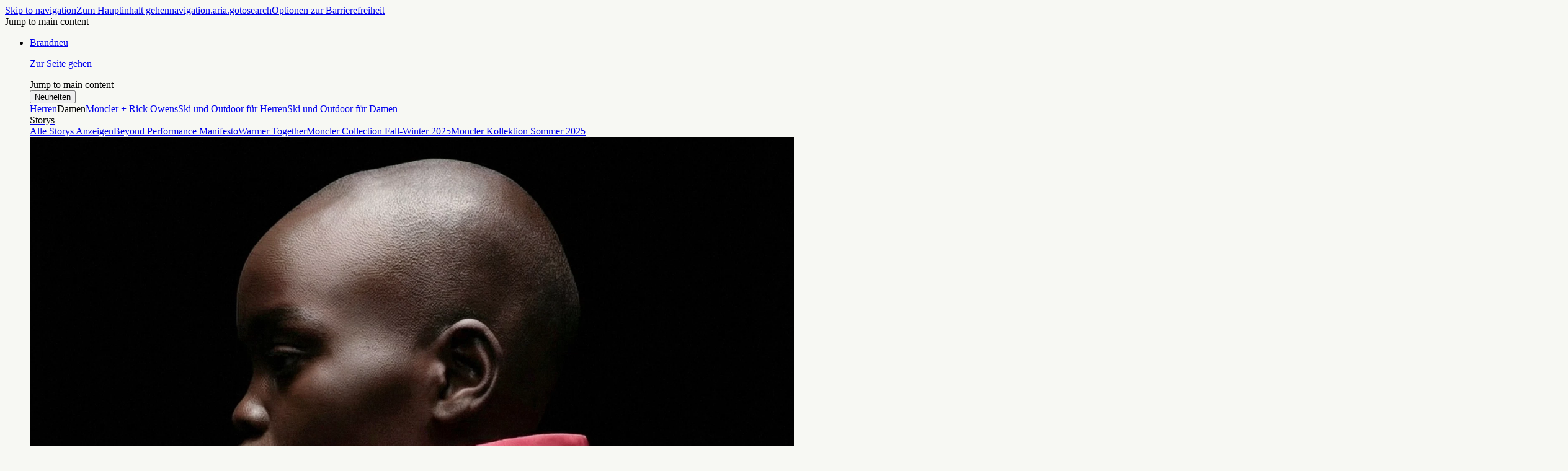

--- FILE ---
content_type: application/javascript; charset=utf8
request_url: https://www.moncler.com/mobify/bundle/1295/pages-storelocator-store.js
body_size: 6630
content:
"use strict";(self.__LOADABLE_LOADED_CHUNKS__=self.__LOADABLE_LOADED_CHUNKS__||[]).push([[7225],{45001:(e,t,a)=>{a.d(t,{C:()=>w});var o=a(67294),n=a(34309),l=a(43395),s=a(93493),r=a(12028),i=a(91827),c=a(50244),d=a(16330),m=a(18284),u=a(18495),p=a(46284),g=a(3421);const v=(0,p.iv)({py:0,border:"none"}),f=(0,g.jS)({base:{textStyle:"base-2xs",textTransform:"uppercase",color:"contacts.online",_before:{content:'""',width:"7px",height:"7px",display:"block",borderRadius:"100%",backgroundColor:"contacts.online"}},variants:{type:{offline:{color:"contacts.offline",_before:{backgroundColor:"contacts.offline"}}}}});var b=a(4371),h=a(64068);const y=e=>{const{contact:t,title:a,offlineText:n,method:l,showIcon:s=!1,ctaLabel:i,description:m,noStatus:u,forceFlexColumn:g}=e,v=!u&&!t.onlineStatus;return o.createElement(d.kC,{justify:"space-between",alignItems:{base:"flex-start",sm:"center"},direction:g?"column":{base:"column",sm:"row"},w:"full"},o.createElement(d.kC,{direction:"column",maxW:g?"100%":{base:"100%",sm:"50%"},w:g?"100%":""},o.createElement(d.kC,{alignItems:"center",gap:"4",paddingBottom:"2"},o.createElement(r.x,{variant:"base-xs",weight:400,as:"span"},a),!u&&o.createElement(d.kC,{alignItems:"center",gap:"6px",className:f({type:t.onlineStatus?void 0:"offline"})},o.createElement(r.x,{variant:"body-2",weight:400,transform:"capitalize"},t.onlineStatus?"online":n||"offline"))),(t.hour||m)&&o.createElement(d.xu,{fontSize:"14px",lineHeight:"16px",color:"black.tint55"},t.hour||m)),o.createElement(d.xu,{maxW:g?"100%":{base:"100%",sm:"33.333%"},minW:g?"100%":{base:"100%",sm:"33.333%"}},o.createElement("a",{className:(0,p.cx)((0,c.j)({variant:"secondary",iconPosition:"left"}),(0,p.iv)({width:"100%",display:"flex",height:"12",gap:"1",marginTop:{base:"6",sm:g?"8":""},_hover:v?void 0:{color:"primary.default",opacity:.6,borderColor:"rgba(0, 0, 0, 0.6)"}}),v?(0,p.iv)({"&[aria-disabled=true]":{cursor:"not-allowed",color:"button.secondary.disabled",borderColor:"button.secondary.disabled",opacity:.4}}):""),role:"button","aria-label":"string"==typeof i?"contact-"+(l||"link"):"Contact us",href:v?void 0:`${t.url}`,title:"contact-"+(l||"link"),tabIndex:v?-1:0,"aria-disabled":v,onKeyDown:e=>{v||"Enter"!==e.key&&" "!==e.key||(e.preventDefault(),window.location.href=t.url)}},s&&b.Q[l]&&o.createElement(h.J,{name:b.Q[l]}),o.createElement(d.kC,{wrap:"wrap"},o.createElement(r.x,{variant:"base-xs",weight:500},i)))))};var x=a(75392),E=a(36721);const C=(0,u.Pi)((({showEmailCta:e,contacts:t,contactsPhoneLabel:a,handleCloseDialog:n})=>{var s,r,i;const{formatMessage18:c}=(0,l.z)();return o.createElement(d.gC,{className:"contact-us-buttons-controls",w:"full",gap:10},(null==t||null===(s=t.chatConfig)||void 0===s?void 0:s.enableWeb)&&o.createElement(x.H,{contact:t.chatConfig,title:o.createElement(E.b,{id:"clientservice.chat",defaultMessage:"Start a Live Chat"}),ctaLabel:o.createElement(E.b,{id:"immersive.genius.chat",defaultMessage:"Start Chat"}),toggleModal:n}),(null==t||null===(r=t.phone)||void 0===r?void 0:r.enableWeb)&&o.createElement(y,{className:v,contact:t.phone,method:"phone",forceFlexColumn:!0,title:o.createElement(E.b,{id:"clientservice.callus",defaultMessage:"Call us"}),offlineText:c({id:"app.me.contact.lineclosed",defaultMessage:"Lines closed"}),ctaLabel:a||t.phone.num}),(null==t||null===(i=t.instantmessage)||void 0===i?void 0:i.enableWeb)&&o.createElement(y,{className:v,contact:t.instantmessage,method:t.instantmessage.service,title:`${c({id:"label.chaton",defaultMessage:"Chat on"})} ${t.instantmessage.service}`||"",offlineText:c({id:"app.me.contact.lineclosed",defaultMessage:"Lines closed"}),forceFlexColumn:!0,ctaLabel:t.instantmessage.service||""}),e&&(null==t?void 0:t.contactUs)&&o.createElement(y,{className:v,noStatus:!0,contact:t.contactUs,forceFlexColumn:!0,method:"mail",title:o.createElement(E.b,{id:"app.me.contact.sendemail",defaultMessage:"Send us an email"}),offlineText:c({id:"app.me.contact.lineclosed",defaultMessage:"Lines closed"}),ctaLabel:o.createElement(E.b,{id:"clientservice.contactusform",defaultMessage:"Contact us form"}),description:o.createElement(E.b,{id:"clientservice.contactus.emaildescription",defaultMessage:"We aim to respond to all emails within 48hrs"})}))}));C.displayName="ContactUsModalButtons";var M=a(66442);const S=({countries:e,selectedCountry:t,setSelectedCountry:a})=>{const{formatMessage18:n}=(0,l.z)();return o.createElement(M.P,{name:"countries",id:"countries",noHeaderLabel:!0,label:n({id:"clientservice.contactsdetails.selectlabel",defaultMessage:"Contact details for:"}),value:t||"default",onChange:e=>a(e.target.value)},e&&(null==e?void 0:e.map((e=>o.createElement(M.$,{key:e.code,label:e.name,value:e.code,className:(0,p.iv)({fontSize:"16px",fontWeight:400,lineHeight:"20px"})})))))};var _=a(1650),I=a(92949);const k=({showEmailCta:e,handleCloseDialog:t})=>{const{countries:a,selectedCountry:n,setSelectedCountry:s,contacts:i,contactsPhoneLabel:c}=(()=>{const{countryCode:e}=(0,_.s6)(),[t,a]=(0,o.useState)(e.toLowerCase()),{countries:n,contacts:l}=(0,I.N)(t),[s,r]=(0,o.useState)(l);(0,o.useEffect)((()=>{r(l)}),[l]);const i=(0,o.useMemo)((()=>{var e;return s&&t?`${t.toUpperCase()} `+(null==s||null===(e=s.phone)||void 0===e?void 0:e.num):""}),[s,t]);return{countries:n,selectedCountry:t,setSelectedCountry:a,contacts:s,contactsPhoneLabel:i}})(),{formatMessage18:u}=(0,l.z)();return o.createElement(d.gC,{w:"full",alignItems:"start",gap:{base:"60px",md:"48px",lg:"60px"}},o.createElement(m.o,{title:u({id:"section.title.information",defaultMessage:"Information:"})},o.createElement(d.gC,{gap:{base:"60px",md:"12",lg:"60px"},w:"full"},o.createElement(r.x,null,o.createElement(E.b,{id:"contactus.description",defaultMessage:"Our online Client Advisors will be happy to answer your questions. They will be delighted to provide more information, styling tips and assist you in placing your order."})),o.createElement(S,{countries:a,selectedCountry:n,setSelectedCountry:s}))),o.createElement(m.o,{title:u({id:"section.title.contacts",defaultMessage:"Contact options:"})},o.createElement(C,{showEmailCta:e,contacts:i,contactsPhoneLabel:c,handleCloseDialog:t})))},w=(0,n.Pi)((({image:e,showEmailCta:t,simpleButton:a})=>{const{formatMessage18:n}=(0,l.z)(),{open:d,handleCloseDialog:m,handleOpenDialog:u}=(()=>{const[e,t]=(0,o.useState)(!1);return{open:e,setOpen:t,handleOpenDialog:e=>{e.preventDefault(),e.stopPropagation(),t((e=>!e))},handleCloseDialog:()=>{t(!1)}}})();return o.createElement(s.Z,{name:"Contact Us",dataComponent:"contact-us-modal",open:d,forceMount:!0,onOpenChange:m,triggerChildren:a?o.createElement(c.z,{variant:"ghosted",icon:"chevron-right",onClick:u},o.createElement(E.b,{id:"app.me.dashboard.contactUs",defaultMessage:"Contact us"})):o.createElement(i.p,{icon:"chevron-right",iconPosition:"right",ctaCallback:u},o.createElement(r.x,{as:"span",variant:"subheading-1"},o.createElement(E.b,{id:"app.me.dashboard.contactUs",defaultMessage:"Contact us"}))),image:e,title:n({id:"app.me.dashboard.contactUs",defaultMessage:"Contact us"}),tabs:[{id:"contacts",header:"Contact Us",content:o.createElement(k,{showEmailCta:t,handleCloseDialog:m})}]})}));w.displayName="ContactUsModal"},68:(e,t,a)=>{a.r(t),a.d(t,{default:()=>Me});var o=a(34795),n=a(67294),l=a(80075),s=a(34309),r=a(1650),i=a(18495),c=a(16330);const d=(0,c.zo)("section",{base:{bgColor:"offWhite",display:"flex",flexDirection:"column",gap:{base:"60px",sm:"80px"},pb:{base:"60px",sm:"100px",xl:"80px"},pt:{base:"60px",sm:"80px"},px:{base:4,sm:5,md:6,xl:7}}}),m=(0,c.zo)("h3",{base:{textStyle:"heading-3"}}),u=(0,c.zo)("div",{base:{display:"grid",gridTemplateColumns:{base:"1fr",sm:"1fr 1fr 1fr"},gap:{base:10,sm:1,md:2}}});var p=a(41897),g=a(43395);const v={"03":{id:"search.category.children",defaultMessage:"Children"},"01":{id:"search.category.men",defaultMessage:"Men"},"02":{id:"search.category.women",defaultMessage:"Women"}};var f=a(59740);const b=(0,c.zo)("article",{base:{display:"flex",flexDirection:"column",gap:4}}),h=(0,c.zo)("div",{base:{display:"flex",flexDirection:"column",gap:2}}),y=(0,c.zo)("h3",{base:{textStyle:"heading-4"}}),x=(0,c.zo)("p",{base:{color:"black.tint55",textStyle:"body-2"}});var E=a(77292);const C=["description","mediaSrc","title"],M=e=>{let{description:t,mediaSrc:a,title:o}=e,l=(0,f.Z)(e,C);return n.createElement(b,l,n.createElement(E.M,{aspectRatio:"3/2",mediaSource:null==a?void 0:a.media_source,image:{image_contentstack:null==a?void 0:a.image_contentstack,image_thron:null==a?void 0:a.image_thron}}),n.createElement(h,null,n.createElement(y,null,o),n.createElement(x,null,t)))},S=(0,i.Pi)((({storeCollections:e})=>{const{collections:t,formatMessage18:a,departments:o=[]}=(({storeCollections:e})=>{var t,a,o,l;const{formatMessage18:s}=(0,g.z)(),{contentByType:i}=(0,r.Y7)(),c=null===(t=i[p.wF.BOUTIQUE_PAGE])||void 0===t||null===(a=t.departments_in_store)||void 0===a||null===(o=a[0])||void 0===o||null===(l=o.category_cards)||void 0===l?void 0:l.category_card;return{collections:(0,n.useMemo)((()=>{var t;return null===(t=(null==e?void 0:e.split(" "))||[])||void 0===t?void 0:t.filter((e=>null==c?void 0:c.find((t=>(null==t?void 0:t.departments)===e))))}),[e]),formatMessage18:s,departments:c}})({storeCollections:e});return e&&0!==o.length?n.createElement(d,null,n.createElement(m,null,a({id:"store.departments",defaultMessage:"Departments In Store"})),n.createElement(u,null,t.map((e=>{const t=o.find((t=>(null==t?void 0:t.departments)===e));return n.createElement(M,{description:(null==t?void 0:t.description)||"",key:e,mediaSrc:{media_source:null==t?void 0:t.media_source,image_contentstack:null==t?void 0:t.image_contentstack,image_thron:null==t?void 0:t.image_thron},title:a({id:v[e].id,defaultMessage:v[e].defaultMessage})})})))):null}));S.displayName="Departments",(0,c.zo)("section",{base:{alignItems:"center",bgColor:"white",display:"flex",h:"48px",justifyContent:"center",px:{base:4,sm:5,md:6,xl:7}}}),(0,c.zo)("header",{base:{alignItems:"center",display:"flex",justifyContent:"center",gap:3}}),(0,c.zo)("h4",{base:{textStyle:"body-3"}});const _=(0,c.zo)("section",{base:{bgColor:"glass.light",display:"grid",glassBlur100:!0,columnGap:{md:3,xl:"40px"},px:{base:4,sm:5,md:6,xl:7},py:{base:"40px",md:6,xl:7},rowGap:{base:"40px"}},variants:{variant:{three:{gridTemplateColumns:{base:"1fr",md:"1fr 1fr 1fr"}},four:{gridTemplateColumns:{base:"1fr",md:"1fr 1fr 1fr 1fr"}}}}}),I=(0,c.zo)("div",{base:{display:"grid",gap:{base:1},gridAutoRows:{md:"min-content auto"},gridTemplateColumns:{base:"1fr 2fr",sm:"1fr 4.5fr",md:"1fr"}}}),k=(0,c.zo)("h5",{base:{color:"black.tint55",textStyle:"body-2"}}),w=(0,c.zo)("div",{base:{alignItems:{base:"flex-start"},display:"flex",gap:{base:2,md:4},flexDirection:{base:"column",sm:"row",md:"column"},justifyContent:"space-between"}}),z=(0,c.zo)("div",{base:{alignItems:{base:"flex-start"},display:"flex",gap:{base:2,md:4},flexDirection:"column",justifyContent:"space-between",maxW:{sm:"50%",md:"unset"}}}),D=(0,c.zo)("p",{base:{textStyle:"body-2"}}),L=(0,c.zo)("p",{base:{color:"black.tint55",textStyle:"body-3"}});var O=a(42620),A=a(5551);const N=({store:e})=>{const{address:t,formatMessage18:a}=(({store:e})=>{var t,a;const{formatMessage18:o}=(0,g.z)();return{address:(0,n.useMemo)((()=>{var t,a;return(0,O.Kn)({address1:null==e?void 0:e.address1,address2:null==e?void 0:e.address2,countryCode:null==e||null===(t=e.countryCode)||void 0===t?void 0:t.value,postalCode:null==e?void 0:e.postalCode,countryCodeDisplayValue:null==e||null===(a=e.countryCode)||void 0===a?void 0:a.displayValue,city:null==e?void 0:e.city,stateCode:null==e?void 0:e.stateCode})}),[null==e?void 0:e.address1,null==e?void 0:e.address2,null==e?void 0:e.postalCode,null==e||null===(t=e.countryCode)||void 0===t?void 0:t.value,null==e||null===(a=e.countryCode)||void 0===a?void 0:a.displayValue,null==e?void 0:e.city,null==e?void 0:e.stateCode]),formatMessage18:o}})({store:e});return n.createElement(I,{"data-static-component":"address-card"},n.createElement(k,null,a({id:"label.address",defaultMessage:"Address"})),n.createElement(w,null,n.createElement(z,null,n.createElement(D,null,t)),n.createElement(A.Yr,{lat:e.latitude,long:e.longitude})))};var P=a(53160),T=a(89868),W=a(45001);const U=({store:e})=>{const{image:t,formatMessage18:a}=(({store:e})=>{const{formatMessage18:t}=(0,g.z)(),a=(0,P.a)(`(min-width: ${T.A.md})`);return{image:(0,n.useMemo)((()=>{var t,o;return{url:a?(null===(t=e.storeImages)||void 0===t?void 0:t.heroImageDesktop)||"":(null===(o=e.storeImages)||void 0===o?void 0:o.heroImageMobile)||"",alt:e.name,type:"image"}}),[a,e]),formatMessage18:t}})({store:e});return n.createElement(I,null,n.createElement(k,null,a({id:"label.contacts",defaultMessage:"Contacts"})),n.createElement(w,null,n.createElement(z,null,n.createElement(D,null,e.phone,n.createElement("br",null),e.email),n.createElement(L,null,a({id:"store.contactsdescription",defaultMessage:"Please note that your call might be handled by our Client Service Advisors."}))),n.createElement(W.C,{image:t,showEmailCta:!0,simpleButton:!0})))};var B=a(50244),F=a(52490);const $=({store:e})=>{var t,a;const{formatMessage18:o,open:l,onOpenChange:s}=(()=>{const[e,t]=(0,n.useState)(!1),{formatMessage18:a}=(0,g.z)();return{formatMessage18:a,open:e,onOpenChange:(0,n.useCallback)((()=>{t((e=>!e))}),[])}})();return n.createElement(I,null,n.createElement(k,null,o({id:"label.openinghours",defaultMessage:"Opening hours"})),n.createElement(w,null,n.createElement(z,null,n.createElement(D,null,null===(t=e.storeHours)||void 0===t?void 0:t.map((({day:t,text:a},o)=>{var l;return n.createElement(n.Fragment,null,(null===(l=e.storeHours)||void 0===l?void 0:l.length)&&e.storeHours.length>1&&o>0&&n.createElement("br",null),n.createElement("span",null,`${t} ${a}`))})))),(null===(a=e.storeServices)||void 0===a?void 0:a.bookAnAppointment)&&n.createElement(n.Fragment,null,n.createElement(F.G,{popupType:F.x.BOOK_AN_APPOINTMENT_STORE_LOCATOR,open:l,onOpenChange:s,modalType:"store",storeInfo:e}),n.createElement(B.z,{variant:"ghosted",icon:"chevron-right",onClick:s},o({id:"label.bookappointment",defaultMessage:"Book appointment"})))))},j=({store:e})=>e?n.createElement(_,{variant:"three","data-static-component":"info-header"},n.createElement(N,{store:e}),n.createElement(U,{store:e}),n.createElement($,{store:e})):null;var V=a(55170),H=a(4807);const G=(0,c.zo)("section",{base:{bgColor:"offWhite",display:"flex",flexDirection:"column",gap:{base:10,sm:"60px"},pb:{base:"100px",sm:"160px",xl:"200px"},pt:{base:"60px",sm:"80px"},px:{base:4,sm:5,md:6,xl:7}}}),R=(0,c.zo)("header",{base:{display:"flex",flexDirection:{base:"column",sm:"row"},gap:{base:5,sm:"auto"},justifyContent:{sm:"space-between"}}}),K=(0,c.zo)("h3",{base:{textStyle:"heading-3"}}),Z=(0,c.zo)("div",{base:{display:"grid",gap:{base:4,sm:2}},variants:{variant:{one:{gridTemplateColumns:{base:"1fr",xl:"1fr 1fr"}},two:{gridTemplateColumns:{base:"1fr",sm:"1fr 1fr"}}}}}),Q=(0,s.Pi)((({city:e,country:t,storeId:a})=>{const{formatMessage18:o,nearestStores:l=[],onSelectStore:s}=(({city:e,country:t,storeId:a})=>{const{storeDetails:o=[]}=(0,r.s6)(),{formatMessage18:l}=(0,g.z)(),{sendStoreLocatorSelectEvent:s}=(0,H.CV)();return{formatMessage18:l,nearestStores:(0,n.useMemo)((()=>{let n=(0,O.vZ)({city:e,country:t,stores:o}).filter((e=>e.ID!==a)).slice(0,2);return n.length||(n=(0,O.vZ)({country:t,stores:o}).filter((e=>e.ID!==a)).slice(0,2)),n}),[e,t,o]),onSelectStore:(0,n.useCallback)((e=>{s({eventLabel:e.name})}),[s])}})({city:e,country:t,storeId:a});return 0===l.length?null:n.createElement(G,null,n.createElement(R,null,n.createElement(K,null,o({id:"store.neareststores",defaultMessage:"Other stores in the area"})),n.createElement(V.r,{icon:"chevron-right",iconPosition:"right",to:`/storelocator/${t}/${e}`,uppercase:!0,variant:"ghosted"},o({id:"store.storelocator",defaultMessage:"Store Locator"}))),(null==l?void 0:l.length)>1?n.createElement(Z,{variant:"two"},l.map((e=>n.createElement(A.p6,{key:e.ID,onClick:()=>s(e),store:e,variant:"store"})))):n.createElement(Z,{variant:"one"},n.createElement(A.p6,{onClick:()=>s(l[0]),store:l[0],variant:"store"})))}));Q.displayName="NearestStores";var q=a(83145),Y=a(46284);const J=(0,c.zo)("section",{base:{bgColor:"offWhite",display:"flex",flexDirection:"column",gap:{base:"60px",sm:"80px"},pb:{base:"51px",sm:"35px",md:"80px"},pt:{base:"60px",sm:"80px"},px:{md:6,xl:7}}}),X=(0,c.zo)("h3",{base:{px:{base:4,sm:5,md:"unset"},textStyle:"heading-3"}}),ee=(0,c.zo)("div",{base:{display:"grid",gridTemplateColumns:{base:"1fr",sm:"1fr 1fr 1fr",xl:"1fr 1fr 1fr 1fr"},columnGap:{base:1,md:2},rowGap:{md:"60px"}}}),te=(0,Y.iv)({alignItems:"flex-end"}),ae=(0,Y.iv)({maxW:{base:"343px",sm:"301px"},mx:1,w:"full","&:first-child":{ml:{base:4,sm:5,md:6,xl:7}}}),oe=(0,Y.iv)({bottom:{md:"-11px"}}),ne={clickAndReserve:"click_And_Reserve",returnInStore:"return_In_Store",bookAnAppointment:"book_An_Appointment",distantSale:"distant_Sale",clickFromStore:"click_From_Store",exchangeInStore:"exchange_In_Store",GarmentKit:"garment_Kit",personalizationRoom:"personalization_Room",liveBoutique:"live_Boutique",pickUpInStore:"pick_Up_In_Store"};var le=a(67480);const se=(0,i.Pi)((({storeServices:e})=>{const{activeServices:t,formatMessage18:a,isMinWidthMd:o,services:l=[]}=(({storeServices:e})=>{var t,a,o,l;const{formatMessage18:s}=(0,g.z)(),i=(0,P.a)(`(min-width: ${T.A.md})`),{contentByType:c}=(0,r.Y7)(),d=null===(t=c[p.wF.BOUTIQUE_PAGE])||void 0===t||null===(a=t.boutique_services)||void 0===a||null===(o=a[0])||void 0===o||null===(l=o.category_cards)||void 0===l?void 0:l.category_card;return{activeServices:(0,n.useMemo)((()=>e?Object.entries(e).filter((([e,t])=>t)).map((([e])=>e)).filter((e=>null==d?void 0:d.find((t=>(null==t?void 0:t.services)===ne[e])))):[]),[e]),formatMessage18:s,isMinWidthMd:i,services:d}})({storeServices:e});return 0===t.length||0===l.length?null:n.createElement(J,null,n.createElement(X,null,a({id:"store.services",defaultMessage:"Services In Store"})),o?n.createElement(ee,null,t.map((e=>{const t=l.find((t=>(null==t?void 0:t.services)===ne[e]));return n.createElement(M,{description:(null==t?void 0:t.description)||"",key:e,mediaSrc:{media_source:null==t?void 0:t.media_source,image_contentstack:null==t?void 0:t.image_contentstack,image_thron:null==t?void 0:t.image_thron},title:a({id:le.WO[e].id,defaultMessage:le.WO[e].defaultMessage})})}))):n.createElement(q.C,{className:te,emblaItemsClassName:ae,getKey:e=>e,items:t,options:{dragFree:!0,loop:!1},buttonsClassName:oe,renderItem:({item:e})=>{const t=l.find((t=>(null==t?void 0:t.services)===ne[e]));return n.createElement(M,{description:(null==t?void 0:t.description)||"",key:e,mediaSrc:{media_source:null==t?void 0:t.media_source,image_contentstack:null==t?void 0:t.image_contentstack,image_thron:null==t?void 0:t.image_thron},title:a({id:le.WO[e].id,defaultMessage:le.WO[e].defaultMessage})})}}))}));se.displayName="Services";var re=a(74186),ie=a(34535);const ce=(0,c.zo)("header",{base:{position:"relative"}}),de=(0,Y.iv)({h:"full",objectFit:"cover",objectPosition:"center",position:"absolute",w:"full"}),me=(0,c.zo)("div",{base:{alignItems:"center",background:"linear-gradient(180deg, rgba(0, 0, 0, 0.20) 0%, rgba(0, 0, 0, 0.00) 100%), linear-gradient(0deg, rgba(0, 0, 0, 0.40) 0%, rgba(0, 0, 0, 0.40) 100%)",display:"flex",flexDirection:"column",gap:1,minH:{base:"430px",sm:"670px",md:"550px",xl:"688px"},position:"relative",pt:"120px",px:{base:4,sm:5,md:6,xl:7},zIndex:1}}),ue=(0,Y.iv)({color:"white!"}),pe=(0,c.zo)("h1",{base:{color:"white",textStyle:"heading-1"}});var ge=a(41150);const ve=({store:e})=>{const{breadcrumbs:t,isVideo:a,src:o}=(({store:e})=>{const t=(0,P.a)(`(min-width: ${T.A.md})`),{formatMessage18:a}=(0,g.z)(),o=(0,n.useMemo)((()=>{var t;return!(null==e||null===(t=e.storeImages)||void 0===t||!t.enableVideoMaxQuality)}),[e]),l=(0,n.useMemo)((()=>{var a,n,l,s;return o?t?(null==e||null===(a=e.storeImages)||void 0===a?void 0:a.heroVideoDesktop)||"":(null==e||null===(n=e.storeImages)||void 0===n?void 0:n.heroVideoMobile)||"":t?(null==e||null===(l=e.storeImages)||void 0===l?void 0:l.heroImageDesktop)||"":(null==e||null===(s=e.storeImages)||void 0===s?void 0:s.heroImageMobile)||""}),[t,o,e]);return{breadcrumbs:(0,n.useMemo)((()=>{var t;return[{name:a({id:"store.storelocator",defaultMessage:"Store Locator"}),path:"/storelocator",linkTitle:a({id:"store.storelocator",defaultMessage:"Store Locator"})},{name:(null==e||null===(t=e.countryCode)||void 0===t?void 0:t.displayValue)||"",path:`/storelocator/${(null==e?void 0:e.slugcountry)||""}`,linkTitle:"nome1"},{name:(null==e?void 0:e.city)||"",path:`/storelocator/${(null==e?void 0:e.slugcity)||""}`,linkTitle:"nome1"}]}),[a,e]),isVideo:o,src:l}})({store:e});return e?n.createElement(ce,{className:(0,Y.iv)({opacity:"0",animationDelay:"0.4s",animation:"fadeinwithzoomsmall {motions.speed.fast} {motions.easing.bezier.cubic} forwards"})},a?n.createElement(ie.n,{className:de,src:o,videoOptions:{autoPlay:!0,controls:!1,loop:!0,muted:!0}}):n.createElement(re.E,{className:de,src:o,alt:e.name}),n.createElement(me,null,n.createElement(ge.O,{className:ue,direction:"right",items:t}),n.createElement(pe,null,e.name))):null};var fe=a(24902),be=a(95371),he=(a(94453),a(68503),a(89398));a(51523),a(47393),a(66587),fe.ZP.registerPlugin(be.i),(0,he.Vh)("static/img/maps/mapstoremarker.svg");var ye=a(44331);const xe=(0,s.Pi)((({city:e,country:t,storeId:a})=>{const{isLoaded:o}=(0,ye.k)(),{store:l}=(({storeId:e})=>{const{storesDetailsById:t}=(0,r.s6)();return{store:(0,n.useMemo)((()=>e?null==t?void 0:t[e]:null),[t,e])}})({storeId:a});return l?n.createElement(n.Fragment,null,n.createElement(ve,{store:l}),n.createElement(j,{store:l}),n.createElement(S,{storeCollections:null==l?void 0:l.storeCollections}),n.createElement(se,{storeServices:null==l?void 0:l.storeServices}),n.createElement(A.bs,{isLoaded:o,store:l}),n.createElement(Q,{city:e,country:t,storeId:null==l?void 0:l.ID})):null}));xe.displayName="StorelocatorStore";var Ee=a(24729);const Ce=({city:e,country:t,notFound:a,storeId:o})=>a?n.createElement(Ee.Z,null):n.createElement(xe,{city:e,country:t,storeId:o});Ce.shouldGetProps=({previousLocation:e,location:t})=>!e||e.pathname!==t.pathname,Ce.getProps=function(){var e=(0,o.Z)((function*({params:e,res:t,store:a}){var o;const{city:n,country:s,address:r}=e,i=[s,n,r].join("/"),c=yield(0,l.fl)(a.globalStore.fetchAllStoreDetails({city:n,country:s})),d=null==c||null===(o=c.find((e=>e.slug===i)))||void 0===o?void 0:o.ID,m=!d;var u;if(m)return null==t||null===(u=t.status)||void 0===u||u.call(t,404),{notFound:m};const p=[(0,l.fl)(a.globalStore.fetchStoresDetailsByIds({storeIds:[d]})),(0,l.fl)(a.contentStore.fetchStorelocatorStore())];return yield Promise.all(p),{city:n,country:s,storeId:d}}));return function(t){return e.apply(this,arguments)}}();const Me=Ce}}]);